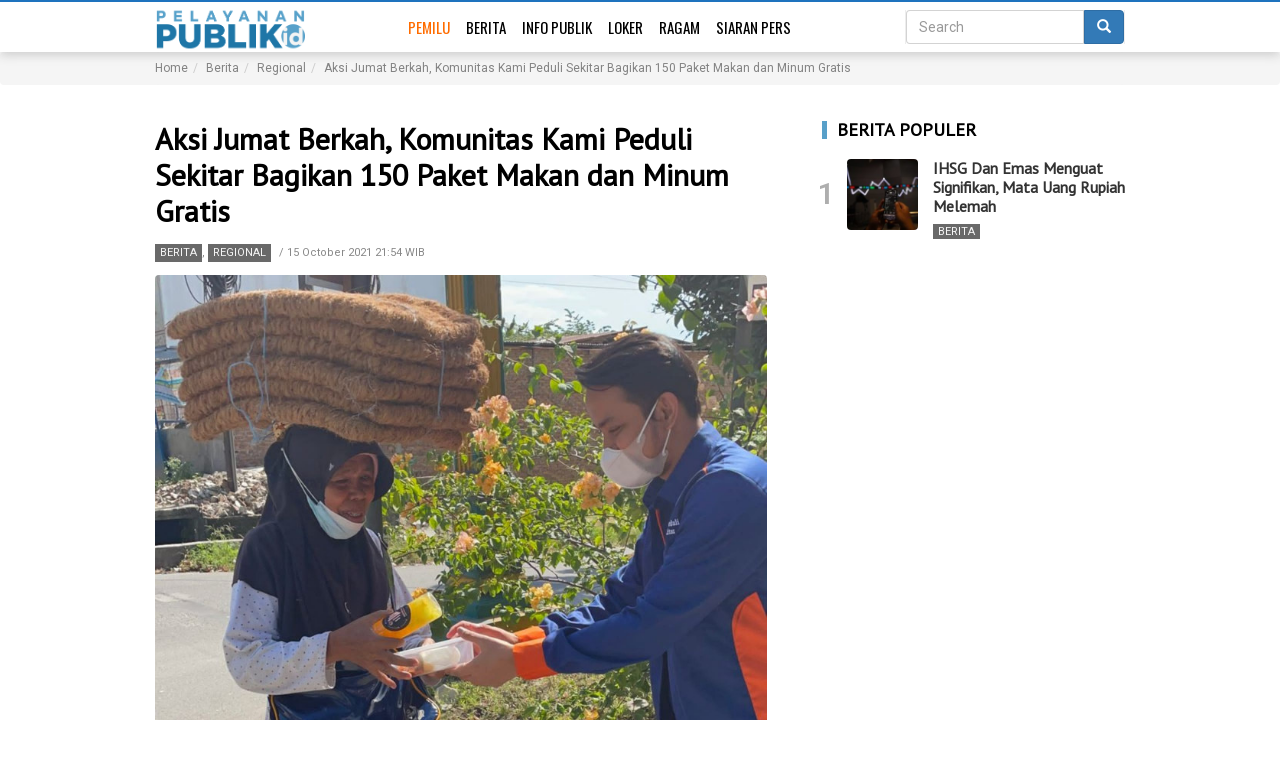

--- FILE ---
content_type: text/html; charset=UTF-8
request_url: https://pelayananpublik.id/2021/10/15/aksi-jumat-berkah-komunitas-kami-peduli-sekitar-bagikan-150-paket-makan-dan-minum-gratis/
body_size: 9132
content:
<!DOCTYPE html>
<html lang="en-US" class="no-js no-svg">
<head>
<meta charset="UTF-8">
<meta name="viewport" content="width=device-width, initial-scale=1">
<link rel="profile" href="https://gmpg.org/xfn/11">

<title>Aksi Jumat Berkah, Komunitas Kami Peduli Sekitar Bagikan 150 Paket Makan dan Minum Gratis -  - Berita Berita, Regional Pelayanan Publik</title>
<meta name='robots' content='max-image-preview:large' />
	<style>img:is([sizes="auto" i], [sizes^="auto," i]) { contain-intrinsic-size: 3000px 1500px }</style>
	<link rel='dns-prefetch' href='//fonts.googleapis.com' />
<link rel='stylesheet' id='wp-block-library-css' href='https://pelayananpublik.id/wp-includes/css/dist/block-library/style.min.css?ver=6.8.3' type='text/css' media='all' />
<style id='classic-theme-styles-inline-css' type='text/css'>
/*! This file is auto-generated */
.wp-block-button__link{color:#fff;background-color:#32373c;border-radius:9999px;box-shadow:none;text-decoration:none;padding:calc(.667em + 2px) calc(1.333em + 2px);font-size:1.125em}.wp-block-file__button{background:#32373c;color:#fff;text-decoration:none}
</style>
<link rel='stylesheet' id='strapter-google-fonts-styles-css' href='https://fonts.googleapis.com/css?family=Roboto%3A300%2C400%2C500%2C600%7CPT+Sans%3A300%2C400%2C500%2C600%7COswald%3A300%2C400%2C500%2C600%7CPT+Sans%3A300%2C400%2C500%2C600&#038;ver=6.8.3' type='text/css' media='all' />
<link rel='stylesheet' id='strapter-bootstrap-css' href='https://pelayananpublik.id/wp-content/themes/strapter/assets/css/bootstrap.min.css?ver=6.8.3' type='text/css' media='all' />
<link rel='stylesheet' id='strapter-slick-style-css' href='https://pelayananpublik.id/wp-content/themes/strapter/assets/css/slick.css?ver=6.8.3' type='text/css' media='all' />
<link rel='stylesheet' id='strapter-parent-theme-css' href='https://pelayananpublik.id/wp-content/themes/strapter/style.css?d=260122&#038;ver=6.8.3' type='text/css' media='all' />
<link rel='stylesheet' id='strapter-style-css' href='https://pelayananpublik.id/wp-content/themes/pp/style.css?ver=2026012212' type='text/css' media='all' />
<script type="text/javascript" src="https://pelayananpublik.id/wp-includes/js/jquery/jquery.min.js?ver=3.7.1" id="jquery-core-js"></script>
<script type="text/javascript" src="https://pelayananpublik.id/wp-includes/js/jquery/jquery-migrate.min.js?ver=3.4.1" id="jquery-migrate-js"></script>
<link rel="canonical" href="https://pelayananpublik.id/2021/10/15/aksi-jumat-berkah-komunitas-kami-peduli-sekitar-bagikan-150-paket-makan-dan-minum-gratis/" />
<link rel="amphtml" href="https://pelayananpublik.id/2021/10/15/aksi-jumat-berkah-komunitas-kami-peduli-sekitar-bagikan-150-paket-makan-dan-minum-gratis/amp/"><script type="application/ld+json">
{
	"@context": "http://schema.org",
	"@type": "WebPage",
	"headline": "Aksi Jumat Berkah, Komunitas Kami Peduli Sekitar Bagikan 150 Paket Makan dan Minum Gratis",
	"url": "https://pelayananpublik.id/2021/10/15/aksi-jumat-berkah-komunitas-kami-peduli-sekitar-bagikan-150-paket-makan-dan-minum-gratis/",
	"datePublished": "2021-10-15T21:54:19+07:00",
	"image": "https://pelayananpublik.id/wp-content/uploads/2021/10/IMG-20211015-WA0017.jpg",
	"thumbnailUrl": "https://pelayananpublik.id/wp-content/uploads/2021/10/IMG-20211015-WA0017.jpg"
}
</script>
<script type="application/ld+json">
{
	"@context": "http://schema.org",
	"@type": "NewsArticle",
	"mainEntityOfPage": {
		"@type": "WebPage",
		"@id": "https://pelayananpublik.id/2021/10/15/aksi-jumat-berkah-komunitas-kami-peduli-sekitar-bagikan-150-paket-makan-dan-minum-gratis/"
	},
	"headline": "Aksi Jumat Berkah, Komunitas Kami Peduli Sekitar Bagikan 150 Paket Makan dan Minum Gratis",
	"image": {
		"@type": "ImageObject",
		"url": "https://pelayananpublik.id/wp-content/uploads/2021/10/IMG-20211015-WA0017.jpg"
	},
	"datePublished": "2021-10-15T21:54:19+07:00",
	"dateModified": "2021-10-15T21:54:19+07:00",
	"author": {
		"@type": "Person",
		"name": "Nur Fatimah"
	},
	"publisher": {
		"@type": "Organization",
		"name": "Pelayanan Publik",
		"logo": {
			"@type": "ImageObject",
			"url": "https://pelayananpublik.id/wp-content/uploads/2019/01/Large-2-e1573382338537.png"
		}
	},
	"description": "Pelayananpublik.id- Kelompok masyarakat yang menamakan dirinya Komunitas Peduli Sekitar menggelar kegiatan sosial berupa pembagian 150 paket nasi bungkus dan minuman gratis untuk masyarakat yang membutuhkan. Aksi tersebut digelar di sekitaran Jalan Ringroad, Kecamatan Medan Sunggal,&hellip;"
}
</script><meta name="description" content="Pelayananpublik.id- Kelompok masyarakat yang menamakan dirinya Komunitas Peduli Sekitar menggelar kegiatan sosial berupa pembagian 150 Berita Berita, Regional di Berita iwo medan, Berita Ketua IWO Medan Erie Prasetyo, Berita Komunitas Kami Peduli Sekitar Berita, Regional, " />
<meta name="keywords" content="Berita iwo medan,Berita Ketua IWO Medan Erie Prasetyo,Berita Komunitas Kami Peduli Sekitar Berita, Regional," />
<meta property="og:type" content="article"/>
<meta property="og:site_name" content="Pelayanan Publik"/>
<meta property="og:title" content="Aksi Jumat Berkah, Komunitas Kami Peduli Sekitar Bagikan 150 Paket Makan dan Minum Gratis"/>
<meta property="og:image" content="https://pelayananpublik.id/wp-content/uploads/2021/10/IMG-20211015-WA0017.jpg"/>
<meta property="og:description" content="Pelayananpublik.id- Kelompok masyarakat yang menamakan dirinya Komunitas Peduli Sekitar menggelar kegiatan sosial berupa pembagian 150 paket nasi bungkus dan minuman"/>
<meta property="og:url" content="https://pelayananpublik.id/2021/10/15/aksi-jumat-berkah-komunitas-kami-peduli-sekitar-bagikan-150-paket-makan-dan-minum-gratis/"/>
<!-- Global site tag (gtag.js) - Google Analytics -->
<script async src="https://www.googletagmanager.com/gtag/js?id=UA-148024133-1"></script>
<script>
  window.dataLayer = window.dataLayer || [];
  function gtag(){dataLayer.push(arguments);}
  gtag('js', new Date());

  gtag('config', 'UA-148024133-1');
</script>
<meta name="google" content="notranslate">

	<meta name="theme-color" content="#ffffff" />
	
	<style>
		 
		h1,h2,h3,h4,h5,h6,
		.widget-title,
		.h1,.h2,.h3,.h4,.h5,.h6 {
			font-family: 'PT Sans',sans-serif;
		}
		
				
		@media(min-width: 992px){
			.container {
				max-width: 1000px !important;
			}
		}
	
				
		 	 
		
		
	body {
		color: #000;
		background-color: #FFFFFF;
		font-family: "Roboto",sans-serif;
	}
	a {
		color: #333333;
	}

	.btn-success {
		background-color: #5CB85C;
	}
	.navbar {
		background-color: #ffffff;
		border-color: #ffffff;
		color: #337ab7;
	}
	.navbar .navbar-nav > li > a {
		font-family: Oswald;
		color: #000000;
	}

	.widget-title {
		color: #000000;
	}
	.post-meta {
		color: #888888
	}
	 
	.post-excerpt,
	article.post-item {
		font-family:"PT Sans",serif;
	}

	#footer {
		background-color: #3d3d3d;
		color: #888888;
	}
	#footer a{
		color: #888888;
	}

	 
	</style>
	<link rel="icon" href="https://pelayananpublik.id/wp-content/uploads/2019/01/cropped-Logo-icon-1-2-32x32.png" sizes="32x32" />
<link rel="icon" href="https://pelayananpublik.id/wp-content/uploads/2019/01/cropped-Logo-icon-1-2-192x192.png" sizes="192x192" />
<link rel="apple-touch-icon" href="https://pelayananpublik.id/wp-content/uploads/2019/01/cropped-Logo-icon-1-2-180x180.png" />
<meta name="msapplication-TileImage" content="https://pelayananpublik.id/wp-content/uploads/2019/01/cropped-Logo-icon-1-2-270x270.png" />
		<style type="text/css" id="wp-custom-css">
			#menu-menu-1 li:first-child a{
	color:#ff6c00
}		</style>
		</head>

<body class="wp-singular post-template-default single single-post postid-8573 single-format-standard wp-custom-logo wp-theme-strapter wp-child-theme-pp desktop-content-1 tablet-content-1 mobile-content-1 layout-sidebar_right">

<nav class="navbar black-navbar display-search-input"><!--  navbar-fixed-top-->
<div class="container">
<div class="navbar-header">
  <button type="button" class="navbar-toggle collapsed" data-toggle="collapse" data-target="#navbar" aria-expanded="false" aria-controls="navbar" >
	<span class="sr-only">Toggle navigation</span>
	<span class="icon-bar"></span>
	<span class="icon-bar"></span>
	<span class="icon-bar"></span>
  </button>
  
  <button type="button" class="search-toggle collapsed" data-toggle="collapse" data-target="#searchbar" aria-expanded="false" aria-controls="searchbar" >
		 <span class="glyphicon glyphicon-search"></span>
	  </button>
  
  
  

  <a class="navbar-brand site-logo" href="https://pelayananpublik.id">
	<img src="https://pelayananpublik.id/wp-content/uploads/2019/01/Large-2-e1573382338537.png" alt="Pelayanan Publik"/>			  
  </a>
</div>
<div id="navbar" class="navbar-collapse collapse">

<ul id="menu-menu-1" class="nav navbar-nav"><li itemscope="itemscope" itemtype="https://www.schema.org/SiteNavigationElement" id="menu-item-10158" class="menu-item menu-item-type-custom menu-item-object-custom menu-item-10158"><a title="Pemilu" href="https://pemilu.pelayananpublik.id/">Pemilu</a></li>
<li itemscope="itemscope" itemtype="https://www.schema.org/SiteNavigationElement" id="menu-item-4329" class="menu-item menu-item-type-taxonomy menu-item-object-category current-post-ancestor current-menu-parent current-post-parent menu-item-4329"><a title="Berita" href="https://pelayananpublik.id/category/berita/">Berita</a></li>
<li itemscope="itemscope" itemtype="https://www.schema.org/SiteNavigationElement" id="menu-item-4331" class="menu-item menu-item-type-taxonomy menu-item-object-category menu-item-4331"><a title="Info Publik" href="https://pelayananpublik.id/category/info-publik/">Info Publik</a></li>
<li itemscope="itemscope" itemtype="https://www.schema.org/SiteNavigationElement" id="menu-item-4332" class="menu-item menu-item-type-taxonomy menu-item-object-category menu-item-4332"><a title="Loker" href="https://pelayananpublik.id/category/lowongan-pekerjaan/">Loker</a></li>
<li itemscope="itemscope" itemtype="https://www.schema.org/SiteNavigationElement" id="menu-item-4334" class="menu-item menu-item-type-taxonomy menu-item-object-category menu-item-4334"><a title="Ragam" href="https://pelayananpublik.id/category/ragam/">Ragam</a></li>
<li itemscope="itemscope" itemtype="https://www.schema.org/SiteNavigationElement" id="menu-item-4336" class="menu-item menu-item-type-taxonomy menu-item-object-category menu-item-4336"><a title="Siaran Pers" href="https://pelayananpublik.id/category/siaran-pers/">Siaran Pers</a></li>
</ul>
</div><!--/.navbar-collapse -->

 
<nav class="navbar-right strapter-navbar-right">



 <form id="searchbar" class="navbar-form collapse" action="https://pelayananpublik.id"  target="_top">
	 
	<div class="input-group">
	  <input name="s" value="" type="search" placeholder="Search" class="form-control search-input">
	  <span class="input-group-btn">
		<button class="btn btn-primary" type="submit">
				 <span class="glyphicon glyphicon-search"></span>
				 
		</button>
	  </span>
	</div>

  </form>
    </nav> 
</div>
</nav>

			<div class="breadcrumb-container breadcrumb">
	<div class="container">
	<ul class="breadcrumb" itemscope itemtype="http://schema.org/BreadcrumbList">	
			
			<li itemprop="itemListElement" itemscope itemtype="http://schema.org/ListItem"><a itemprop="item" href="https://pelayananpublik.id"><span itemprop="name">Home</span><meta itemprop="position" content="0" /></a></li><li itemprop="itemListElement" itemscope itemtype="http://schema.org/ListItem"><a itemprop="item" href="https://pelayananpublik.id/category/berita/"><span itemprop="name">Berita</span><meta itemprop="position" content="31" /></a></li><li itemprop="itemListElement" itemscope itemtype="http://schema.org/ListItem"><a itemprop="item" href="https://pelayananpublik.id/category/berita/regional/"><span itemprop="name">Regional</span><meta itemprop="position" content="32" /></a></li><li itemprop="itemListElement" itemscope itemtype="http://schema.org/ListItem"><span itemprop="name">Aksi Jumat Berkah, Komunitas Kami Peduli Sekitar Bagikan 150 Paket Makan dan Minum Gratis</span><meta itemprop="position" content="40" /></li>			</ul>
	</div>
	</div>
	
<div class="container">
<div class="strapter-sidebar-wrap" data-sidebar-name="widget-after-header"><div id="custom_html-9" class="widget_text widget widget_custom_html WIDGET_CLASS"><div class="textwidget custom-html-widget"><!-- <img src="https://pelayananpublik.id/wp-content/uploads/2023/10/SMOBILE-BARU-01-01.jpg" style="max-width:100%;text-align:center;margin:10px auto;" /> --></div></div></div><!--dynamic_sidebar_after--></div>
<div class="container">
	<div class="row">
	<div class="col-sm-8" id="main">
							
			<article class="post-item">
	<header>
				<h1 class="post-title">Aksi Jumat Berkah, Komunitas Kami Peduli Sekitar Bagikan 150 Paket Makan dan Minum Gratis</h1>
	</header>
	
	<div class="post-meta">
		<span class="meta-category"><a href="https://pelayananpublik.id/category/berita/" rel="category tag">Berita</a>, <a href="https://pelayananpublik.id/category/berita/regional/" rel="category tag">Regional</a></span> / 
		<span class="meta-date">15 October 2021 21:54 WIB</span>
						 
	</div>
	
	
	
			<figure class="featured">
		<img width="800" height="600" src="https://pelayananpublik.id/wp-content/uploads/2021/10/IMG-20211015-WA0017.jpg" class="attachment-post-thumbnail size-post-thumbnail wp-post-image" alt="" decoding="async" fetchpriority="high" srcset="https://pelayananpublik.id/wp-content/uploads/2021/10/IMG-20211015-WA0017.jpg 800w, https://pelayananpublik.id/wp-content/uploads/2021/10/IMG-20211015-WA0017-300x225.jpg 300w, https://pelayananpublik.id/wp-content/uploads/2021/10/IMG-20211015-WA0017-768x576.jpg 768w" sizes="(max-width: 800px) 100vw, 800px" />		<figcaption>
		Komunitas Peduli Sekitar menggelar kegiatan sosial berupa pembagian 150 paket nasi bungkus dan minuman gratis untuk masyarakat yang membutuhkan. (Foto:Istimewa)		</figcaption>
	</figure>
		<div class="post-text">
	<p style="text-align: left"><strong>Pelayananpublik.id-</strong> Kelompok masyarakat yang menamakan dirinya Komunitas Peduli Sekitar menggelar kegiatan sosial berupa pembagian 150 paket nasi bungkus dan minuman gratis untuk masyarakat yang membutuhkan. Aksi tersebut digelar di sekitaran Jalan Ringroad, Kecamatan Medan Sunggal, Kota Medan selepas sholat Jumat, sekira pukul 14.00 WIB.</p> <p style="text-align: left">Perwakilan Komunitas Kami Peduli Sekitar, Ayub Haryono mengatakan kegiatan pembagian nasi bungkus ini merupakan wujud kepedulian mereka untuk membantu masyarakat ditengah situasi sulit akibat pandemi COVID-19.</p> <p style="text-align: left">“Berbagi itu indah, inilah semangat yang ingin kami wujudkan melalui kegiatan ini, khususnya kepada mereka para pekerja harian yang terikut imbas pandemi ini,” pungkasnya.</p> <p style="text-align: left">Konsumsi yang dibagi-bagikan oleh komunitas ini berasal dari sumbangan para donatur yang terdiri dari para pengusaha makanan dan minuman di Kota Medan. Turut hadir dalam kegiatan ini, Ketua Ikatan Wartawan Online (IWO) Kota Medan, Erie Prasetyo.</p> <p><img decoding="async" class="wp-image-8574 size-full" src="https://pelayananpublik.id/wp-content/uploads/2021/10/IMG-20211015-WA0016.jpg" alt="" width="800" height="600" srcset="https://pelayananpublik.id/wp-content/uploads/2021/10/IMG-20211015-WA0016.jpg 800w, https://pelayananpublik.id/wp-content/uploads/2021/10/IMG-20211015-WA0016-300x225.jpg 300w, https://pelayananpublik.id/wp-content/uploads/2021/10/IMG-20211015-WA0016-768x576.jpg 768w" sizes="(max-width: 800px) 100vw, 800px" /></p> <p style="text-align: left">“Beberapa makanan dan minuman ini kami dapatkan dari para donatur yakni @kungfood kitchen dan @kopimesjidindo selain itu juga mendapat dukungan dari kawan-kawan media, yakni indiespot.id, infosekitar.id dan dari IWO Medan,” jelasnya.</p> <p style="text-align: left">“Tentu saja, kami sangat berterima kasih atas partisipasi seluruh donatur dan rekan-rekan media yang turut menyukseskan kegiatan ini, mudah-mudahan kegiatan ini bisa terus konsisten dilakukan untuk meringankan beban saudara-saudara kita yang membutuhkan,” harapnya.</p> <p style="text-align: left">Kendatipun memanfaatkan momentum Jumat Berkah, kegiatan ini, tambah Ayub, dilaksanakan tanpa memandang agama dan ras, semua bantuan dibagikan untuk semua kalangan masyarakat.</p> <p style="text-align: left">“Ini kita laksanakan tanpa memandang suku dan ras. Siapapun berhak mendapatkanya,” bebernya.</p> <p style="text-align: left">Kegiatan membagi-bagikan makanan dan minuman khususnya di hari Jumat seolah kini telah menjadi trend di masyarakat, khususnya di area-area masjid setelah sholat jumat maupun di pinggir jalan. Aksi sosial seperti ini semakin meningkat khususnya ditengah pandemi COVID-19 yang turut berimbas pada melemahkan sektor ekonomi masyarakat.</p> <p style="text-align: left">Sehingga tidak jarang kini semakin banyak komunitas-komunitas sosial masyarakat yang kini gencar membagi-bagikan makanan, minuman bahkan paket sembako untuk membantu masyarakat yang membutuhkan, terutama kepada para pekerja harian seperti driver ojek online, tukang becak, pedagang dan sebagainya. (*)</p>	</div>
	<div class="text-center">
		</div> 
	

	<footer class="post-meta">
 	
 	  
	<div class="post-meta-tags">
			<button class="btn btn-xs btn-inline">Tags:</button> <a class="btn btn-xs btn-info btn-inline" href="https://pelayananpublik.id/tag/iwo-medan/">#iwo medan</a> <a class="btn btn-xs btn-info btn-inline" href="https://pelayananpublik.id/tag/ketua-iwo-medan-erie-prasetyo/">#Ketua IWO Medan Erie Prasetyo</a> <a class="btn btn-xs btn-info btn-inline" href="https://pelayananpublik.id/tag/komunitas-kami-peduli-sekitar/">#Komunitas Kami Peduli Sekitar</a> </div>	<div class="social-share">
		<div class="btn-group  btn-group-justified">
			<a href="https://pelayananpublik.id/2021/10/15/aksi-jumat-berkah-komunitas-kami-peduli-sekitar-bagikan-150-paket-makan-dan-minum-gratis/" class="btn btn-primary btn-xs btn-social btn-fb" id="fb_share">
				<img src="https://pelayananpublik.id/wp-content/themes/pp/assets/img/social-fb.png" alt="Icon fb" /> 
				<span class="hidden-sm hidden-xs">Share</span>
							</a>
		 
			<a class="btn btn-xs btn-info btn-twitter" href="https://twitter.com/intent/tweet?hashtags=pelayananpublik&original_referer=https%3A%2F%2Fpelayananpublik.id%2F2021%2F10%2F15%2Faksi-jumat-berkah-komunitas-kami-peduli-sekitar-bagikan-150-paket-makan-dan-minum-gratis%2F&ref_src=twsrc%5Etfw&related=pelayanan_id&text=Aksi+Jumat+Berkah%2C+Komunitas+Kami+Peduli+Sekitar+Bagikan+150+Paket+Makan+dan+Minum+Gratis&tw_p=tweetbutton&url=https%3A%2F%2Fpelayananpublik.id%2F2021%2F10%2F15%2Faksi-jumat-berkah-komunitas-kami-peduli-sekitar-bagikan-150-paket-makan-dan-minum-gratis%2F&via=pelayanan_id">
				<img src="https://pelayananpublik.id/wp-content/themes/pp/assets/img/social-twitter.png" alt="Icon Twitter" /> <span class="hidden-sm hidden-xs">Tweet</span>
			</a>
			 
		 
 			 <a  class="btn btn-xs btn-success btn-wa" target="_blank" href="https://wa.me/?text=https://pelayananpublik.id/2021/10/15/aksi-jumat-berkah-komunitas-kami-peduli-sekitar-bagikan-150-paket-makan-dan-minum-gratis/">
					<img src="https://pelayananpublik.id/wp-content/themes/pp/assets/img/social-wa.png" alt="Icon Whatsapp" /> <span class="hidden-sm hidden-xs">WhatsApp</span>
				</a>
 		</div>
		 
	</div>
	
</footer></article>

									
			
							</div>
		<div class="col-sm-4 sidebar" id="sidebar">
	<div class="strapter-sidebar-wrap" data-sidebar-name="sidebar-1"><aside id="jetpack_popular_post-9" class="widget widget_jetpack_popular_post strapter-recent-posts"><div class="widget-title">BERITA POPULER</div>		   <div class="row list-item image_left">
			<div class="col-xs-4 column-image">
			<a href="https://pelayananpublik.id/2026/01/05/ihsg-dan-emas-menguat-signifikan-mata-uang-rupiah-melemah/" class="image">
			<img width="150" height="150" src="https://pelayananpublik.id/wp-content/uploads/2025/11/IHSG0-150x150.jpg" class="img-responsive wp-post-image" alt="" decoding="async" loading="lazy" srcset="https://pelayananpublik.id/wp-content/uploads/2025/11/IHSG0-150x150.jpg 150w, https://pelayananpublik.id/wp-content/uploads/2025/11/IHSG0-300x300.jpg 300w" sizes="auto, (max-width: 150px) 100vw, 150px" />				<div class="pop-count">1</div>
			</a>
			</div>
			<div class="col-xs-8 column-content">
				<div class="h4 post-title"><a href="https://pelayananpublik.id/2026/01/05/ihsg-dan-emas-menguat-signifikan-mata-uang-rupiah-melemah/">IHSG Dan Emas Menguat Signifikan, Mata Uang Rupiah Melemah</a></div>
				
				<div class="post-meta">
					<div class="meta-category"><a href="https://pelayananpublik.id/category/berita/" rel="category tag">Berita</a></div>
										
				</div>
	 		</div>
		   </div>
	   </aside></div><!--dynamic_sidebar_after--> 
</div>	</div>
</div>




<div id="footer" class="section">
<div class="container">
	<div class="col-sm-4">
	<h3>Telusuri</h3>
	<ul id="menu-footer-navigation" class="menu-footer"><li itemscope="itemscope" itemtype="https://www.schema.org/SiteNavigationElement" id="menu-item-4467" class="menu-item menu-item-type-post_type menu-item-object-page menu-item-4467"><a title="Redaksi" href="https://pelayananpublik.id/redaksi/">Redaksi</a></li>
<li itemscope="itemscope" itemtype="https://www.schema.org/SiteNavigationElement" id="menu-item-4473" class="menu-item menu-item-type-post_type menu-item-object-page menu-item-4473"><a title="Pedoman Media Siber" href="https://pelayananpublik.id/pedoman-media-siber/">Pedoman Media Siber</a></li>
<li itemscope="itemscope" itemtype="https://www.schema.org/SiteNavigationElement" id="menu-item-446" class="menu-item menu-item-type-custom menu-item-object-custom menu-item-446"><a title="About" href="#">About</a></li>
<li itemscope="itemscope" itemtype="https://www.schema.org/SiteNavigationElement" id="menu-item-447" class="menu-item menu-item-type-custom menu-item-object-custom menu-item-447"><a title="Advertise" href="#">Advertise</a></li>
<li itemscope="itemscope" itemtype="https://www.schema.org/SiteNavigationElement" id="menu-item-449" class="menu-item menu-item-type-custom menu-item-object-custom menu-item-449"><a title="Contact" href="#">Contact</a></li>
</ul>	
	</div>
	<div class="col-sm-4">
	
	
		<div class="company-box">
 			
		  
		</div>
	</div>
	<div class="col-sm-4">
		<h3>Ikuti kami di</h3>
		<ul class="social">
			<li><a target="_blank"	href="//wa.me/">
				 
				<svg  fill="#dddddd" role="img" viewBox="0 0 24 24" xmlns="http://www.w3.org/2000/svg"><title>WhatsApp</title><path d="M17.498 14.382c-.301-.15-1.767-.867-2.04-.966-.273-.101-.473-.15-.673.15-.197.295-.771.964-.944 1.162-.175.195-.349.21-.646.075-.3-.15-1.263-.465-2.403-1.485-.888-.795-1.484-1.77-1.66-2.07-.174-.3-.019-.465.13-.615.136-.135.301-.345.451-.523.146-.181.194-.301.297-.496.1-.21.049-.375-.025-.524-.075-.15-.672-1.62-.922-2.206-.24-.584-.487-.51-.672-.51-.172-.015-.371-.015-.571-.015-.2 0-.523.074-.797.359-.273.3-1.045 1.02-1.045 2.475s1.07 2.865 1.219 3.075c.149.195 2.105 3.195 5.1 4.485.714.3 1.27.48 1.704.629.714.227 1.365.195 1.88.121.574-.091 1.767-.721 2.016-1.426.255-.705.255-1.29.18-1.425-.074-.135-.27-.21-.57-.345m-5.446 7.443h-.016c-1.77 0-3.524-.48-5.055-1.38l-.36-.214-3.75.975 1.005-3.645-.239-.375c-.99-1.576-1.516-3.391-1.516-5.26 0-5.445 4.455-9.885 9.942-9.885 2.654 0 5.145 1.035 7.021 2.91 1.875 1.859 2.909 4.35 2.909 6.99-.004 5.444-4.46 9.885-9.935 9.885M20.52 3.449C18.24 1.245 15.24 0 12.045 0 5.463 0 .104 5.334.101 11.893c0 2.096.549 4.14 1.595 5.945L0 24l6.335-1.652c1.746.943 3.71 1.444 5.71 1.447h.006c6.585 0 11.946-5.336 11.949-11.896 0-3.176-1.24-6.165-3.495-8.411"/></svg>
				</a>
			</li>
			<li><a target="_blank"	href="">
				<svg  fill="#dddddd" role="img" viewBox="0 0 24 24" xmlns="http://www.w3.org/2000/svg"><title>Instagram</title><path d="M12 0C8.74 0 8.333.015 7.053.072 5.775.132 4.905.333 4.14.63c-.789.306-1.459.717-2.126 1.384S.935 3.35.63 4.14C.333 4.905.131 5.775.072 7.053.012 8.333 0 8.74 0 12s.015 3.667.072 4.947c.06 1.277.261 2.148.558 2.913.306.788.717 1.459 1.384 2.126.667.666 1.336 1.079 2.126 1.384.766.296 1.636.499 2.913.558C8.333 23.988 8.74 24 12 24s3.667-.015 4.947-.072c1.277-.06 2.148-.262 2.913-.558.788-.306 1.459-.718 2.126-1.384.666-.667 1.079-1.335 1.384-2.126.296-.765.499-1.636.558-2.913.06-1.28.072-1.687.072-4.947s-.015-3.667-.072-4.947c-.06-1.277-.262-2.149-.558-2.913-.306-.789-.718-1.459-1.384-2.126C21.319 1.347 20.651.935 19.86.63c-.765-.297-1.636-.499-2.913-.558C15.667.012 15.26 0 12 0zm0 2.16c3.203 0 3.585.016 4.85.071 1.17.055 1.805.249 2.227.415.562.217.96.477 1.382.896.419.42.679.819.896 1.381.164.422.36 1.057.413 2.227.057 1.266.07 1.646.07 4.85s-.015 3.585-.074 4.85c-.061 1.17-.256 1.805-.421 2.227-.224.562-.479.96-.899 1.382-.419.419-.824.679-1.38.896-.42.164-1.065.36-2.235.413-1.274.057-1.649.07-4.859.07-3.211 0-3.586-.015-4.859-.074-1.171-.061-1.816-.256-2.236-.421-.569-.224-.96-.479-1.379-.899-.421-.419-.69-.824-.9-1.38-.165-.42-.359-1.065-.42-2.235-.045-1.26-.061-1.649-.061-4.844 0-3.196.016-3.586.061-4.861.061-1.17.255-1.814.42-2.234.21-.57.479-.96.9-1.381.419-.419.81-.689 1.379-.898.42-.166 1.051-.361 2.221-.421 1.275-.045 1.65-.06 4.859-.06l.045.03zm0 3.678c-3.405 0-6.162 2.76-6.162 6.162 0 3.405 2.76 6.162 6.162 6.162 3.405 0 6.162-2.76 6.162-6.162 0-3.405-2.76-6.162-6.162-6.162zM12 16c-2.21 0-4-1.79-4-4s1.79-4 4-4 4 1.79 4 4-1.79 4-4 4zm7.846-10.405c0 .795-.646 1.44-1.44 1.44-.795 0-1.44-.646-1.44-1.44 0-.794.646-1.439 1.44-1.439.793-.001 1.44.645 1.44 1.439z"/></svg>
				</a>
			</li>
			<li><a target="_blank"	href="">
				<svg fill="#dddddd" role="img" viewBox="0 0 24 24" xmlns="http://www.w3.org/2000/svg"><title>Facebook</title><path d="M23.9981 11.9991C23.9981 5.37216 18.626 0 11.9991 0C5.37216 0 0 5.37216 0 11.9991C0 17.9882 4.38789 22.9522 10.1242 23.8524V15.4676H7.07758V11.9991H10.1242V9.35553C10.1242 6.34826 11.9156 4.68714 14.6564 4.68714C15.9692 4.68714 17.3424 4.92149 17.3424 4.92149V7.87439H15.8294C14.3388 7.87439 13.8739 8.79933 13.8739 9.74824V11.9991H17.2018L16.6698 15.4676H13.8739V23.8524C19.6103 22.9522 23.9981 17.9882 23.9981 11.9991Z"/></svg>
				</a>
			</li>
			
			<li><a target="_blank"	href="">
				 
				<svg  fill="#dddddd" role="img" xmlns="http://www.w3.org/2000/svg" viewBox="0 0 24 24"><title>YouTube</title><path d="M23.495 6.205a3.007 3.007 0 0 0-2.088-2.088c-1.87-.501-9.396-.501-9.396-.501s-7.507-.01-9.396.501A3.007 3.007 0 0 0 .527 6.205a31.247 31.247 0 0 0-.522 5.805 31.247 31.247 0 0 0 .522 5.783 3.007 3.007 0 0 0 2.088 2.088c1.868.502 9.396.502 9.396.502s7.506 0 9.396-.502a3.007 3.007 0 0 0 2.088-2.088 31.247 31.247 0 0 0 .5-5.783 31.247 31.247 0 0 0-.5-5.805zM9.609 15.601V8.408l6.264 3.602z"/></svg>
				</a>
			</li>
			<li><a target="_blank"	href="">
				 
				<svg  fill="#dddddd" role="img" viewBox="0 0 24 24" xmlns="http://www.w3.org/2000/svg"><title>Twitter</title><path d="M23.954 4.569c-.885.389-1.83.654-2.825.775 1.014-.611 1.794-1.574 2.163-2.723-.951.555-2.005.959-3.127 1.184-.896-.959-2.173-1.559-3.591-1.559-2.717 0-4.92 2.203-4.92 4.917 0 .39.045.765.127 1.124C7.691 8.094 4.066 6.13 1.64 3.161c-.427.722-.666 1.561-.666 2.475 0 1.71.87 3.213 2.188 4.096-.807-.026-1.566-.248-2.228-.616v.061c0 2.385 1.693 4.374 3.946 4.827-.413.111-.849.171-1.296.171-.314 0-.615-.03-.916-.086.631 1.953 2.445 3.377 4.604 3.417-1.68 1.319-3.809 2.105-6.102 2.105-.39 0-.779-.023-1.17-.067 2.189 1.394 4.768 2.209 7.557 2.209 9.054 0 13.999-7.496 13.999-13.986 0-.209 0-.42-.015-.63.961-.689 1.8-1.56 2.46-2.548l-.047-.02z"/></svg>
				</a>
			</li>
		</ul>
	</div>
</div>

</div>
<div id="footer-2">
<div class="container text-center">
	<p>&copy; 2026 - Pelayanan Publik - Portal Informasi Pelayanan Publik Indonesia</p>
</div>
</div>

<script type="speculationrules">
{"prefetch":[{"source":"document","where":{"and":[{"href_matches":"\/*"},{"not":{"href_matches":["\/wp-*.php","\/wp-admin\/*","\/wp-content\/uploads\/*","\/wp-content\/*","\/wp-content\/plugins\/*","\/wp-content\/themes\/pp\/*","\/wp-content\/themes\/strapter\/*","\/*\\?(.+)"]}},{"not":{"selector_matches":"a[rel~=\"nofollow\"]"}},{"not":{"selector_matches":".no-prefetch, .no-prefetch a"}}]},"eagerness":"conservative"}]}
</script>
  <div id="fb-root"></div>
  <script>(function(d, s, id) {
    var js, fjs = d.getElementsByTagName(s)[0];
    if (d.getElementById(id)) return;
    js = d.createElement(s); js.id = id;
    js.src = "https://connect.facebook.net/en_US/sdk.js#xfbml=1&version=v3.0&appId=296325464557040";
    fjs.parentNode.insertBefore(js, fjs);
  }(document, 'script', 'facebook-jssdk'));
  
  	var share_btn = document.getElementById('fb_share');
	
		share_btn.onclick = function() {
		  FB.ui({
			method: 'share',
			display: 'popup',
			href: share_btn.href,
		  }, function(response){});
		  return false;
		}
    
  </script>
   
  
  
		<div id="fb-root"></div>
	<script>
	 window.fbAsyncInit = function() {
        FB.init({
			            xfbml      : true,
            status     : true,
            version    : 'v2.8'
        });
    };
	(function(d, s, id) {
	  var js, fjs = d.getElementsByTagName(s)[0];
	  if (d.getElementById(id)) return;
	  js = d.createElement(s); js.id = id;
	  js.src = "//connect.facebook.net/id_ID/sdk.js";
	  fjs.parentNode.insertBefore(js, fjs);
	}(document, 'script', 'facebook-jssdk'));
	

	/* jQuery(window).load(function() {
		var comment_callback = function(response) {
			console.log("comment_callback");
			console.log(response);
		}
		FB.Event.subscribe('comment.create', comment_callback);
		FB.Event.subscribe('comment.remove', comment_callback);
	}); */

	</script>

	<script type="text/javascript" src="https://pelayananpublik.id/wp-content/themes/pp/assets/js/theia-sticky-sidebar.js?ver=1.0" id="pp_sticky_sidebar-js"></script>
<script type="text/javascript" src="https://pelayananpublik.id/wp-content/themes/pp/assets/js/scripts.js?ver=1.0" id="pp_scripts-js"></script>
<script type="text/javascript" src="https://pelayananpublik.id/wp-content/themes/strapter/assets/js/slick.min.js?ver=1.0" id="strapter-slick-script-js"></script>
<script type="text/javascript" src="https://pelayananpublik.id/wp-content/themes/strapter/assets/js/bootstrap.min.js?ver=1.0" id="strapter_bootstrap-js"></script>
<script type="text/javascript" src="https://pelayananpublik.id/wp-content/themes/strapter/assets/js/script.js?ver=1.0" id="strapter_script-js"></script>
<script defer src="https://static.cloudflareinsights.com/beacon.min.js/vcd15cbe7772f49c399c6a5babf22c1241717689176015" integrity="sha512-ZpsOmlRQV6y907TI0dKBHq9Md29nnaEIPlkf84rnaERnq6zvWvPUqr2ft8M1aS28oN72PdrCzSjY4U6VaAw1EQ==" data-cf-beacon='{"version":"2024.11.0","token":"ee50d7a94fb54eebad997ea156e16a35","r":1,"server_timing":{"name":{"cfCacheStatus":true,"cfEdge":true,"cfExtPri":true,"cfL4":true,"cfOrigin":true,"cfSpeedBrain":true},"location_startswith":null}}' crossorigin="anonymous"></script>
</body>
</html>

--- FILE ---
content_type: application/javascript; charset=utf-8
request_url: https://pelayananpublik.id/wp-content/themes/strapter/assets/js/script.js?ver=1.0
body_size: 217
content:
jQuery(document).ready(function($) {
	//$('[data-toggle="tooltip"]').tooltip();
	$('.strapter-pagination').find('.current').parent().addClass('active');
	if(jQuery().slick) {
	
	var w = Math.max(document.documentElement.clientWidth, window.innerWidth || 0);
	$('.slick-slider').each(function(){
		 var c = $(this).data('slick');
		
		
		if(  c.slickOnMax != undefined ) {
 
			if ( parseInt( c.slickOnMax ) > w ) {
				$(this).slick({
					prevArrow: '<button class="slick-prev" aria-label="Previous" type="button"></button>',
					nextArrow: '<button class="slick-next" aria-label="Next" type="button"></button>',
				});
			}
		}
		else {
			$(this).slick({
					prevArrow: '<button class="slick-prev" aria-label="Previous" type="button"></button>',
					nextArrow: '<button class="slick-next" aria-label="Next" type="button"></button>',
			});
		}
	 
	 
		
	});
	}
		/*//prevArrow: 'a ',
		//nextArrow: 'b ',
		//	prevArrow:'<button type="button" class="slick-prev"><span class="glyphicon glyphicon-menu-left" aria-hidden="true"></span></button>',
		// nextArrow:'<button type="button" class="slick-next"><span class="glyphicon glyphicon-menu-right" aria-hidden="true"></span></button>', */
 
	/* $('#searchbar .btn').click(function(e){
		$('.black-navbar').toggleClass('display-search-input');
		$('#searchbar .search-input').focus();
		e.preventDefault();
	});	 */
 
	/*
		// Sticky Sidebars
		$('.column').theiaStickySidebar({
			additionalMarginTop: 60,
			container: '#main-column',
			minWidth: 1200,
			updateSidebarHeight: false
		});
		*/
		$('#sidebar,#sidebar-2').theiaStickySidebar({
			additionalMarginTop: 60,
			container: '#main-column',
			minWidth: 1200,
			updateSidebarHeight: false
		});
});